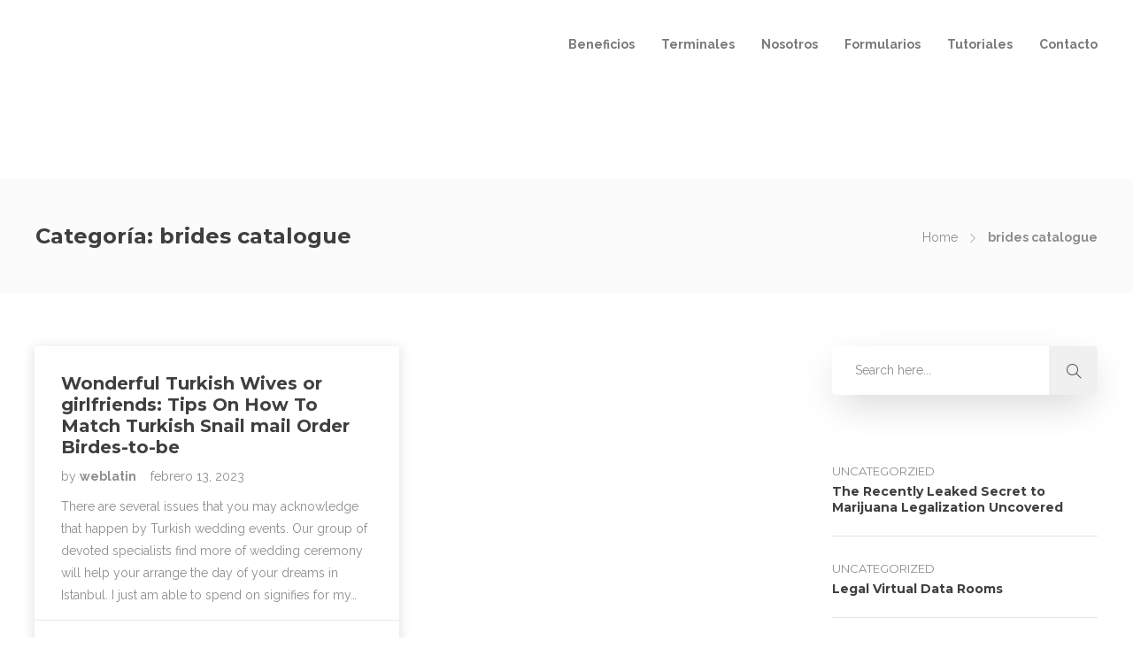

--- FILE ---
content_type: text/css
request_url: https://fedeve.com.ar/wp-content/themes/jevelin-child/style.css?ver=6.6.4
body_size: 85
content:
/*
Theme Name: Jevelin Child
Description: Child theme for Jevelin theme
Author: Shufflehound
Author URI: http://shufflehound.com
Template: jevelin
*/

/* Add your custom CSS below */


.header-logo img {
    height: auto;
    max-height: 125px;
}

.primary-desktop {
	height: 202px;
}

.sh-partners-carousel-additional-padding, .sh-partners-carousel-additional-padding .slick-slide, .sh-partners-carousel-additional-padding .sh-partners-image {
    max-height: 208px!important;
}